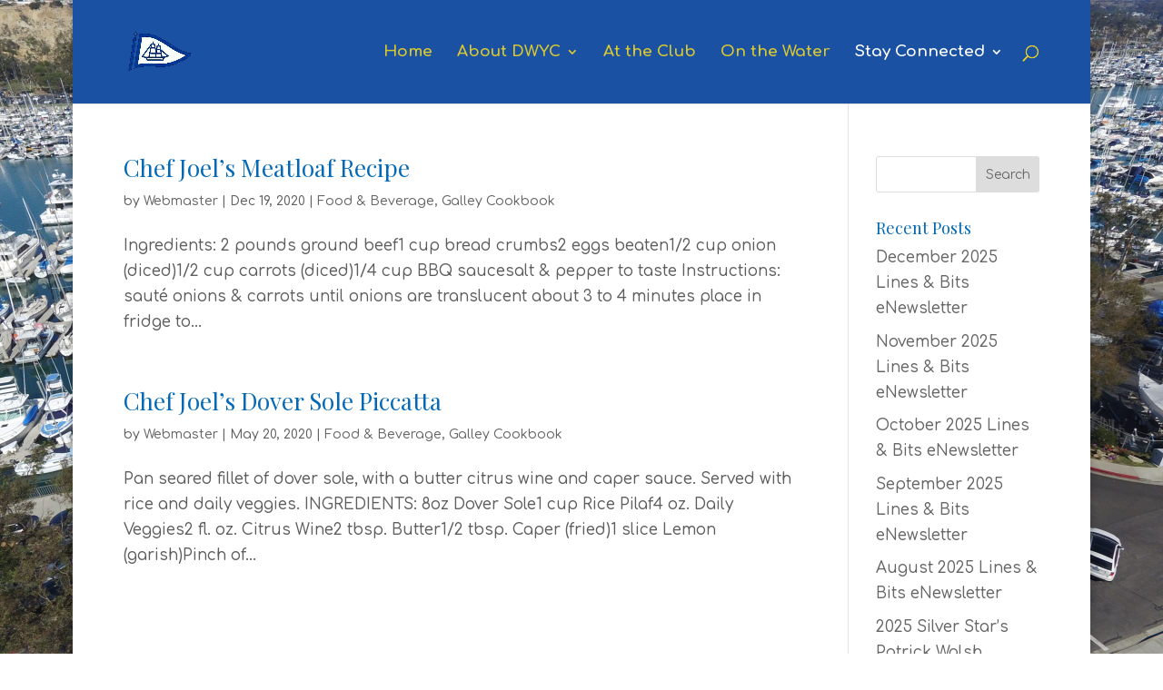

--- FILE ---
content_type: text/html; charset=UTF-8
request_url: https://dwyc.org/news/galley-cookbook/
body_size: 9488
content:
<!DOCTYPE html>
<html lang="en-US">
<head>
	<meta charset="UTF-8" />
<meta http-equiv="X-UA-Compatible" content="IE=edge">
	<link rel="pingback" href="https://dwyc.org/xmlrpc.php" />

	<script type="text/javascript">
		document.documentElement.className = 'js';
	</script>

	<script>var et_site_url='https://dwyc.org';var et_post_id='0';function et_core_page_resource_fallback(a,b){"undefined"===typeof b&&(b=a.sheet.cssRules&&0===a.sheet.cssRules.length);b&&(a.onerror=null,a.onload=null,a.href?a.href=et_site_url+"/?et_core_page_resource="+a.id+et_post_id:a.src&&(a.src=et_site_url+"/?et_core_page_resource="+a.id+et_post_id))}
</script><title>Galley Cookbook | Dana West Yacht Club</title>
<meta name='robots' content='max-image-preview:large' />
<link rel="alternate" type="application/rss+xml" title="Dana West Yacht Club &raquo; Feed" href="https://dwyc.org/feed/" />
<link rel="alternate" type="application/rss+xml" title="Dana West Yacht Club &raquo; Comments Feed" href="https://dwyc.org/comments/feed/" />
<link rel="alternate" type="application/rss+xml" title="Dana West Yacht Club &raquo; Galley Cookbook Category Feed" href="https://dwyc.org/news/galley-cookbook/feed/" />
		<!-- This site uses the Google Analytics by MonsterInsights plugin v9.10.1 - Using Analytics tracking - https://www.monsterinsights.com/ -->
		<!-- Note: MonsterInsights is not currently configured on this site. The site owner needs to authenticate with Google Analytics in the MonsterInsights settings panel. -->
					<!-- No tracking code set -->
				<!-- / Google Analytics by MonsterInsights -->
		<script type="text/javascript">
/* <![CDATA[ */
window._wpemojiSettings = {"baseUrl":"https:\/\/s.w.org\/images\/core\/emoji\/14.0.0\/72x72\/","ext":".png","svgUrl":"https:\/\/s.w.org\/images\/core\/emoji\/14.0.0\/svg\/","svgExt":".svg","source":{"concatemoji":"https:\/\/dwyc.org\/wp-includes\/js\/wp-emoji-release.min.js?ver=6.4.7"}};
/*! This file is auto-generated */
!function(i,n){var o,s,e;function c(e){try{var t={supportTests:e,timestamp:(new Date).valueOf()};sessionStorage.setItem(o,JSON.stringify(t))}catch(e){}}function p(e,t,n){e.clearRect(0,0,e.canvas.width,e.canvas.height),e.fillText(t,0,0);var t=new Uint32Array(e.getImageData(0,0,e.canvas.width,e.canvas.height).data),r=(e.clearRect(0,0,e.canvas.width,e.canvas.height),e.fillText(n,0,0),new Uint32Array(e.getImageData(0,0,e.canvas.width,e.canvas.height).data));return t.every(function(e,t){return e===r[t]})}function u(e,t,n){switch(t){case"flag":return n(e,"\ud83c\udff3\ufe0f\u200d\u26a7\ufe0f","\ud83c\udff3\ufe0f\u200b\u26a7\ufe0f")?!1:!n(e,"\ud83c\uddfa\ud83c\uddf3","\ud83c\uddfa\u200b\ud83c\uddf3")&&!n(e,"\ud83c\udff4\udb40\udc67\udb40\udc62\udb40\udc65\udb40\udc6e\udb40\udc67\udb40\udc7f","\ud83c\udff4\u200b\udb40\udc67\u200b\udb40\udc62\u200b\udb40\udc65\u200b\udb40\udc6e\u200b\udb40\udc67\u200b\udb40\udc7f");case"emoji":return!n(e,"\ud83e\udef1\ud83c\udffb\u200d\ud83e\udef2\ud83c\udfff","\ud83e\udef1\ud83c\udffb\u200b\ud83e\udef2\ud83c\udfff")}return!1}function f(e,t,n){var r="undefined"!=typeof WorkerGlobalScope&&self instanceof WorkerGlobalScope?new OffscreenCanvas(300,150):i.createElement("canvas"),a=r.getContext("2d",{willReadFrequently:!0}),o=(a.textBaseline="top",a.font="600 32px Arial",{});return e.forEach(function(e){o[e]=t(a,e,n)}),o}function t(e){var t=i.createElement("script");t.src=e,t.defer=!0,i.head.appendChild(t)}"undefined"!=typeof Promise&&(o="wpEmojiSettingsSupports",s=["flag","emoji"],n.supports={everything:!0,everythingExceptFlag:!0},e=new Promise(function(e){i.addEventListener("DOMContentLoaded",e,{once:!0})}),new Promise(function(t){var n=function(){try{var e=JSON.parse(sessionStorage.getItem(o));if("object"==typeof e&&"number"==typeof e.timestamp&&(new Date).valueOf()<e.timestamp+604800&&"object"==typeof e.supportTests)return e.supportTests}catch(e){}return null}();if(!n){if("undefined"!=typeof Worker&&"undefined"!=typeof OffscreenCanvas&&"undefined"!=typeof URL&&URL.createObjectURL&&"undefined"!=typeof Blob)try{var e="postMessage("+f.toString()+"("+[JSON.stringify(s),u.toString(),p.toString()].join(",")+"));",r=new Blob([e],{type:"text/javascript"}),a=new Worker(URL.createObjectURL(r),{name:"wpTestEmojiSupports"});return void(a.onmessage=function(e){c(n=e.data),a.terminate(),t(n)})}catch(e){}c(n=f(s,u,p))}t(n)}).then(function(e){for(var t in e)n.supports[t]=e[t],n.supports.everything=n.supports.everything&&n.supports[t],"flag"!==t&&(n.supports.everythingExceptFlag=n.supports.everythingExceptFlag&&n.supports[t]);n.supports.everythingExceptFlag=n.supports.everythingExceptFlag&&!n.supports.flag,n.DOMReady=!1,n.readyCallback=function(){n.DOMReady=!0}}).then(function(){return e}).then(function(){var e;n.supports.everything||(n.readyCallback(),(e=n.source||{}).concatemoji?t(e.concatemoji):e.wpemoji&&e.twemoji&&(t(e.twemoji),t(e.wpemoji)))}))}((window,document),window._wpemojiSettings);
/* ]]> */
</script>
<meta content="Divi v.4.8.2" name="generator"/><style id='wp-emoji-styles-inline-css' type='text/css'>

	img.wp-smiley, img.emoji {
		display: inline !important;
		border: none !important;
		box-shadow: none !important;
		height: 1em !important;
		width: 1em !important;
		margin: 0 0.07em !important;
		vertical-align: -0.1em !important;
		background: none !important;
		padding: 0 !important;
	}
</style>
<link rel='stylesheet' id='wp-block-library-css' href='https://dwyc.org/wp-includes/css/dist/block-library/style.min.css?ver=6.4.7' type='text/css' media='all' />
<style id='pdfemb-pdf-embedder-viewer-style-inline-css' type='text/css'>
.wp-block-pdfemb-pdf-embedder-viewer{max-width:none}

</style>
<link rel='stylesheet' id='me-spr-block-styles-css' href='https://dwyc.org/wp-content/plugins/simple-post-redirect//css/block-styles.min.css?ver=6.4.7' type='text/css' media='all' />
<style id='classic-theme-styles-inline-css' type='text/css'>
/*! This file is auto-generated */
.wp-block-button__link{color:#fff;background-color:#32373c;border-radius:9999px;box-shadow:none;text-decoration:none;padding:calc(.667em + 2px) calc(1.333em + 2px);font-size:1.125em}.wp-block-file__button{background:#32373c;color:#fff;text-decoration:none}
</style>
<style id='global-styles-inline-css' type='text/css'>
body{--wp--preset--color--black: #000000;--wp--preset--color--cyan-bluish-gray: #abb8c3;--wp--preset--color--white: #ffffff;--wp--preset--color--pale-pink: #f78da7;--wp--preset--color--vivid-red: #cf2e2e;--wp--preset--color--luminous-vivid-orange: #ff6900;--wp--preset--color--luminous-vivid-amber: #fcb900;--wp--preset--color--light-green-cyan: #7bdcb5;--wp--preset--color--vivid-green-cyan: #00d084;--wp--preset--color--pale-cyan-blue: #8ed1fc;--wp--preset--color--vivid-cyan-blue: #0693e3;--wp--preset--color--vivid-purple: #9b51e0;--wp--preset--gradient--vivid-cyan-blue-to-vivid-purple: linear-gradient(135deg,rgba(6,147,227,1) 0%,rgb(155,81,224) 100%);--wp--preset--gradient--light-green-cyan-to-vivid-green-cyan: linear-gradient(135deg,rgb(122,220,180) 0%,rgb(0,208,130) 100%);--wp--preset--gradient--luminous-vivid-amber-to-luminous-vivid-orange: linear-gradient(135deg,rgba(252,185,0,1) 0%,rgba(255,105,0,1) 100%);--wp--preset--gradient--luminous-vivid-orange-to-vivid-red: linear-gradient(135deg,rgba(255,105,0,1) 0%,rgb(207,46,46) 100%);--wp--preset--gradient--very-light-gray-to-cyan-bluish-gray: linear-gradient(135deg,rgb(238,238,238) 0%,rgb(169,184,195) 100%);--wp--preset--gradient--cool-to-warm-spectrum: linear-gradient(135deg,rgb(74,234,220) 0%,rgb(151,120,209) 20%,rgb(207,42,186) 40%,rgb(238,44,130) 60%,rgb(251,105,98) 80%,rgb(254,248,76) 100%);--wp--preset--gradient--blush-light-purple: linear-gradient(135deg,rgb(255,206,236) 0%,rgb(152,150,240) 100%);--wp--preset--gradient--blush-bordeaux: linear-gradient(135deg,rgb(254,205,165) 0%,rgb(254,45,45) 50%,rgb(107,0,62) 100%);--wp--preset--gradient--luminous-dusk: linear-gradient(135deg,rgb(255,203,112) 0%,rgb(199,81,192) 50%,rgb(65,88,208) 100%);--wp--preset--gradient--pale-ocean: linear-gradient(135deg,rgb(255,245,203) 0%,rgb(182,227,212) 50%,rgb(51,167,181) 100%);--wp--preset--gradient--electric-grass: linear-gradient(135deg,rgb(202,248,128) 0%,rgb(113,206,126) 100%);--wp--preset--gradient--midnight: linear-gradient(135deg,rgb(2,3,129) 0%,rgb(40,116,252) 100%);--wp--preset--font-size--small: 13px;--wp--preset--font-size--medium: 20px;--wp--preset--font-size--large: 36px;--wp--preset--font-size--x-large: 42px;--wp--preset--spacing--20: 0.44rem;--wp--preset--spacing--30: 0.67rem;--wp--preset--spacing--40: 1rem;--wp--preset--spacing--50: 1.5rem;--wp--preset--spacing--60: 2.25rem;--wp--preset--spacing--70: 3.38rem;--wp--preset--spacing--80: 5.06rem;--wp--preset--shadow--natural: 6px 6px 9px rgba(0, 0, 0, 0.2);--wp--preset--shadow--deep: 12px 12px 50px rgba(0, 0, 0, 0.4);--wp--preset--shadow--sharp: 6px 6px 0px rgba(0, 0, 0, 0.2);--wp--preset--shadow--outlined: 6px 6px 0px -3px rgba(255, 255, 255, 1), 6px 6px rgba(0, 0, 0, 1);--wp--preset--shadow--crisp: 6px 6px 0px rgba(0, 0, 0, 1);}:where(.is-layout-flex){gap: 0.5em;}:where(.is-layout-grid){gap: 0.5em;}body .is-layout-flow > .alignleft{float: left;margin-inline-start: 0;margin-inline-end: 2em;}body .is-layout-flow > .alignright{float: right;margin-inline-start: 2em;margin-inline-end: 0;}body .is-layout-flow > .aligncenter{margin-left: auto !important;margin-right: auto !important;}body .is-layout-constrained > .alignleft{float: left;margin-inline-start: 0;margin-inline-end: 2em;}body .is-layout-constrained > .alignright{float: right;margin-inline-start: 2em;margin-inline-end: 0;}body .is-layout-constrained > .aligncenter{margin-left: auto !important;margin-right: auto !important;}body .is-layout-constrained > :where(:not(.alignleft):not(.alignright):not(.alignfull)){max-width: var(--wp--style--global--content-size);margin-left: auto !important;margin-right: auto !important;}body .is-layout-constrained > .alignwide{max-width: var(--wp--style--global--wide-size);}body .is-layout-flex{display: flex;}body .is-layout-flex{flex-wrap: wrap;align-items: center;}body .is-layout-flex > *{margin: 0;}body .is-layout-grid{display: grid;}body .is-layout-grid > *{margin: 0;}:where(.wp-block-columns.is-layout-flex){gap: 2em;}:where(.wp-block-columns.is-layout-grid){gap: 2em;}:where(.wp-block-post-template.is-layout-flex){gap: 1.25em;}:where(.wp-block-post-template.is-layout-grid){gap: 1.25em;}.has-black-color{color: var(--wp--preset--color--black) !important;}.has-cyan-bluish-gray-color{color: var(--wp--preset--color--cyan-bluish-gray) !important;}.has-white-color{color: var(--wp--preset--color--white) !important;}.has-pale-pink-color{color: var(--wp--preset--color--pale-pink) !important;}.has-vivid-red-color{color: var(--wp--preset--color--vivid-red) !important;}.has-luminous-vivid-orange-color{color: var(--wp--preset--color--luminous-vivid-orange) !important;}.has-luminous-vivid-amber-color{color: var(--wp--preset--color--luminous-vivid-amber) !important;}.has-light-green-cyan-color{color: var(--wp--preset--color--light-green-cyan) !important;}.has-vivid-green-cyan-color{color: var(--wp--preset--color--vivid-green-cyan) !important;}.has-pale-cyan-blue-color{color: var(--wp--preset--color--pale-cyan-blue) !important;}.has-vivid-cyan-blue-color{color: var(--wp--preset--color--vivid-cyan-blue) !important;}.has-vivid-purple-color{color: var(--wp--preset--color--vivid-purple) !important;}.has-black-background-color{background-color: var(--wp--preset--color--black) !important;}.has-cyan-bluish-gray-background-color{background-color: var(--wp--preset--color--cyan-bluish-gray) !important;}.has-white-background-color{background-color: var(--wp--preset--color--white) !important;}.has-pale-pink-background-color{background-color: var(--wp--preset--color--pale-pink) !important;}.has-vivid-red-background-color{background-color: var(--wp--preset--color--vivid-red) !important;}.has-luminous-vivid-orange-background-color{background-color: var(--wp--preset--color--luminous-vivid-orange) !important;}.has-luminous-vivid-amber-background-color{background-color: var(--wp--preset--color--luminous-vivid-amber) !important;}.has-light-green-cyan-background-color{background-color: var(--wp--preset--color--light-green-cyan) !important;}.has-vivid-green-cyan-background-color{background-color: var(--wp--preset--color--vivid-green-cyan) !important;}.has-pale-cyan-blue-background-color{background-color: var(--wp--preset--color--pale-cyan-blue) !important;}.has-vivid-cyan-blue-background-color{background-color: var(--wp--preset--color--vivid-cyan-blue) !important;}.has-vivid-purple-background-color{background-color: var(--wp--preset--color--vivid-purple) !important;}.has-black-border-color{border-color: var(--wp--preset--color--black) !important;}.has-cyan-bluish-gray-border-color{border-color: var(--wp--preset--color--cyan-bluish-gray) !important;}.has-white-border-color{border-color: var(--wp--preset--color--white) !important;}.has-pale-pink-border-color{border-color: var(--wp--preset--color--pale-pink) !important;}.has-vivid-red-border-color{border-color: var(--wp--preset--color--vivid-red) !important;}.has-luminous-vivid-orange-border-color{border-color: var(--wp--preset--color--luminous-vivid-orange) !important;}.has-luminous-vivid-amber-border-color{border-color: var(--wp--preset--color--luminous-vivid-amber) !important;}.has-light-green-cyan-border-color{border-color: var(--wp--preset--color--light-green-cyan) !important;}.has-vivid-green-cyan-border-color{border-color: var(--wp--preset--color--vivid-green-cyan) !important;}.has-pale-cyan-blue-border-color{border-color: var(--wp--preset--color--pale-cyan-blue) !important;}.has-vivid-cyan-blue-border-color{border-color: var(--wp--preset--color--vivid-cyan-blue) !important;}.has-vivid-purple-border-color{border-color: var(--wp--preset--color--vivid-purple) !important;}.has-vivid-cyan-blue-to-vivid-purple-gradient-background{background: var(--wp--preset--gradient--vivid-cyan-blue-to-vivid-purple) !important;}.has-light-green-cyan-to-vivid-green-cyan-gradient-background{background: var(--wp--preset--gradient--light-green-cyan-to-vivid-green-cyan) !important;}.has-luminous-vivid-amber-to-luminous-vivid-orange-gradient-background{background: var(--wp--preset--gradient--luminous-vivid-amber-to-luminous-vivid-orange) !important;}.has-luminous-vivid-orange-to-vivid-red-gradient-background{background: var(--wp--preset--gradient--luminous-vivid-orange-to-vivid-red) !important;}.has-very-light-gray-to-cyan-bluish-gray-gradient-background{background: var(--wp--preset--gradient--very-light-gray-to-cyan-bluish-gray) !important;}.has-cool-to-warm-spectrum-gradient-background{background: var(--wp--preset--gradient--cool-to-warm-spectrum) !important;}.has-blush-light-purple-gradient-background{background: var(--wp--preset--gradient--blush-light-purple) !important;}.has-blush-bordeaux-gradient-background{background: var(--wp--preset--gradient--blush-bordeaux) !important;}.has-luminous-dusk-gradient-background{background: var(--wp--preset--gradient--luminous-dusk) !important;}.has-pale-ocean-gradient-background{background: var(--wp--preset--gradient--pale-ocean) !important;}.has-electric-grass-gradient-background{background: var(--wp--preset--gradient--electric-grass) !important;}.has-midnight-gradient-background{background: var(--wp--preset--gradient--midnight) !important;}.has-small-font-size{font-size: var(--wp--preset--font-size--small) !important;}.has-medium-font-size{font-size: var(--wp--preset--font-size--medium) !important;}.has-large-font-size{font-size: var(--wp--preset--font-size--large) !important;}.has-x-large-font-size{font-size: var(--wp--preset--font-size--x-large) !important;}
.wp-block-navigation a:where(:not(.wp-element-button)){color: inherit;}
:where(.wp-block-post-template.is-layout-flex){gap: 1.25em;}:where(.wp-block-post-template.is-layout-grid){gap: 1.25em;}
:where(.wp-block-columns.is-layout-flex){gap: 2em;}:where(.wp-block-columns.is-layout-grid){gap: 2em;}
.wp-block-pullquote{font-size: 1.5em;line-height: 1.6;}
</style>
<link rel='stylesheet' id='divi-style-css' href='https://dwyc.org/wp-content/themes/Divi/style.css?ver=4.8.2' type='text/css' media='all' />
<link rel='stylesheet' id='dashicons-css' href='https://dwyc.org/wp-includes/css/dashicons.min.css?ver=6.4.7' type='text/css' media='all' />
<script type="text/javascript" src="https://dwyc.org/wp-includes/js/jquery/jquery.min.js?ver=3.7.1" id="jquery-core-js"></script>
<script type="text/javascript" src="https://dwyc.org/wp-includes/js/jquery/jquery-migrate.min.js?ver=3.4.1" id="jquery-migrate-js"></script>
<link rel="https://api.w.org/" href="https://dwyc.org/wp-json/" /><link rel="alternate" type="application/json" href="https://dwyc.org/wp-json/wp/v2/categories/24" /><link rel="EditURI" type="application/rsd+xml" title="RSD" href="https://dwyc.org/xmlrpc.php?rsd" />
<meta name="generator" content="WordPress 6.4.7" />
<meta name="viewport" content="width=device-width, initial-scale=1.0, maximum-scale=1.0, user-scalable=0" /><link rel="preload" href="https://dwyc.org/wp-content/themes/Divi/core/admin/fonts/modules.ttf" as="font" crossorigin="anonymous"><style type="text/css" id="custom-background-css">
body.custom-background { background-color: #ffffff; background-image: url("https://dwyc.org/wp-content/uploads/2020/05/Dwyc-2016-1-scaled.jpg"); background-position: left top; background-size: auto; background-repeat: repeat; background-attachment: fixed; }
</style>
	<link rel="icon" href="https://dwyc.org/wp-content/uploads/2020/05/cropped-dwycICO-32x32.jpg" sizes="32x32" />
<link rel="icon" href="https://dwyc.org/wp-content/uploads/2020/05/cropped-dwycICO-192x192.jpg" sizes="192x192" />
<link rel="apple-touch-icon" href="https://dwyc.org/wp-content/uploads/2020/05/cropped-dwycICO-180x180.jpg" />
<meta name="msapplication-TileImage" content="https://dwyc.org/wp-content/uploads/2020/05/cropped-dwycICO-270x270.jpg" />
<link rel="stylesheet" id="et-divi-customizer-global-cached-inline-styles" href="https://dwyc.org/wp-content/et-cache/global/et-divi-customizer-global-17657482936773.min.css" onerror="et_core_page_resource_fallback(this, true)" onload="et_core_page_resource_fallback(this)" /></head>
<body class="archive category category-galley-cookbook category-24 custom-background et_pb_button_helper_class et_fullwidth_secondary_nav et_fixed_nav et_show_nav et_hide_fixed_logo et_primary_nav_dropdown_animation_fade et_secondary_nav_dropdown_animation_slide et_header_style_left et_pb_footer_columns4 et_boxed_layout et_cover_background et_pb_gutter osx et_pb_gutters3 et_smooth_scroll et_right_sidebar et_divi_theme et-db et_minified_js et_minified_css">
	<div id="page-container">

	
	
			<header id="main-header" data-height-onload="99">
			<div class="container clearfix et_menu_container">
							<div class="logo_container">
					<span class="logo_helper"></span>
					<a href="https://dwyc.org/">
						<img src="http://dwyc.org/wp-content/uploads/2020/05/dana_west_yacht_club_dana_point.png" alt="Dana West Yacht Club" id="logo" data-height-percentage="38" />
					</a>
				</div>
							<div id="et-top-navigation" data-height="99" data-fixed-height="30">
											<nav id="top-menu-nav">
						<ul id="top-menu" class="nav"><li id="menu-item-56" class="menu-item menu-item-type-post_type menu-item-object-page menu-item-home menu-item-56"><a href="https://dwyc.org/">Home</a></li>
<li id="menu-item-1941" class="menu-item menu-item-type-post_type menu-item-object-page menu-item-has-children menu-item-1941"><a href="https://dwyc.org/about-dwyc/">About DWYC</a>
<ul class="sub-menu">
	<li id="menu-item-655" class="menu-item menu-item-type-post_type menu-item-object-page menu-item-655"><a href="https://dwyc.org/leadership/">Leadership</a></li>
	<li id="menu-item-2057" class="menu-item menu-item-type-post_type menu-item-object-page menu-item-2057"><a href="https://dwyc.org/contact-us/">Contact Us</a></li>
	<li id="menu-item-2341" class="menu-item menu-item-type-post_type menu-item-object-post menu-item-2341"><a href="https://dwyc.org/house-rules-as-of-4-18-23/">House Rules as of 4.18.23</a></li>
	<li id="menu-item-1943" class="menu-item menu-item-type-taxonomy menu-item-object-category menu-item-1943"><a href="https://dwyc.org/news/lines-bits-enewsletter/">Lines &amp; Bits eNewsletter</a></li>
	<li id="menu-item-1936" class="menu-item menu-item-type-post_type menu-item-object-page menu-item-1936"><a href="https://dwyc.org/dwyc-burgee-log/">Burgee Log</a></li>
	<li id="menu-item-1970" class="menu-item menu-item-type-post_type menu-item-object-page menu-item-1970"><a href="https://dwyc.org/scholarship/">Silver Stars’ Patrick Walsh Scholarship</a></li>
</ul>
</li>
<li id="menu-item-2245" class="menu-item menu-item-type-post_type menu-item-object-page menu-item-2245"><a href="https://dwyc.org/at-the-club/">At the Club</a></li>
<li id="menu-item-2213" class="menu-item menu-item-type-post_type menu-item-object-page menu-item-2213"><a href="https://dwyc.org/on-the-water/">On the Water</a></li>
<li id="menu-item-269" class="menu-item menu-item-type-post_type menu-item-object-page current_page_parent current-menu-ancestor current-menu-parent current_page_ancestor menu-item-has-children menu-item-269"><a href="https://dwyc.org/stay-connected/">Stay Connected</a>
<ul class="sub-menu">
	<li id="menu-item-2086" class="menu-item menu-item-type-taxonomy menu-item-object-category menu-item-2086"><a href="https://dwyc.org/news/all-articles/">All Articles</a></li>
	<li id="menu-item-2129" class="menu-item menu-item-type-post_type menu-item-object-page menu-item-2129"><a href="https://dwyc.org/2023-dwyc-race-calendar/">2025 DWYC Race Calendar</a></li>
	<li id="menu-item-2131" class="menu-item menu-item-type-custom menu-item-object-custom menu-item-2131"><a href="https://dwycanglers.org/">Anglers</a></li>
	<li id="menu-item-2638" class="menu-item menu-item-type-taxonomy menu-item-object-category menu-item-2638"><a href="https://dwyc.org/news/commodore/">Commodore&#8217;s Log</a></li>
	<li id="menu-item-2059" class="menu-item menu-item-type-taxonomy menu-item-object-category menu-item-2059"><a href="https://dwyc.org/news/cruising/">Cruising</a></li>
	<li id="menu-item-2087" class="menu-item menu-item-type-taxonomy menu-item-object-category current-menu-item menu-item-2087"><a href="https://dwyc.org/news/galley-cookbook/" aria-current="page">Galley Cookbook</a></li>
	<li id="menu-item-2846" class="menu-item menu-item-type-taxonomy menu-item-object-category menu-item-2846"><a href="https://dwyc.org/news/islanders/">Islanders</a></li>
	<li id="menu-item-2130" class="menu-item menu-item-type-custom menu-item-object-custom menu-item-2130"><a href="https://dwycjrs.org/">Junior Sailing</a></li>
	<li id="menu-item-2085" class="menu-item menu-item-type-taxonomy menu-item-object-category menu-item-2085"><a href="https://dwyc.org/news/lines-bits-enewsletter/">Lines &amp; Bits eNewsletter</a></li>
	<li id="menu-item-2062" class="menu-item menu-item-type-taxonomy menu-item-object-category menu-item-2062"><a href="https://dwyc.org/news/membership/">Membership</a></li>
	<li id="menu-item-2060" class="menu-item menu-item-type-taxonomy menu-item-object-category menu-item-2060"><a href="https://dwyc.org/news/port-events/">Port Events</a></li>
	<li id="menu-item-2058" class="menu-item menu-item-type-taxonomy menu-item-object-category menu-item-2058"><a href="https://dwyc.org/news/racing/">Racing</a></li>
	<li id="menu-item-2639" class="menu-item menu-item-type-taxonomy menu-item-object-category menu-item-2639"><a href="https://dwyc.org/news/race-crew-skipper-finder/">Race Crew/Skipper Finder</a></li>
	<li id="menu-item-2063" class="menu-item menu-item-type-taxonomy menu-item-object-category menu-item-2063"><a href="https://dwyc.org/news/silver-stars/">Silver Stars</a></li>
</ul>
</li>
</ul>						</nav>
					
					
					
										<div id="et_top_search">
						<span id="et_search_icon"></span>
					</div>
					
					<div id="et_mobile_nav_menu">
				<div class="mobile_nav closed">
					<span class="select_page">Select Page</span>
					<span class="mobile_menu_bar mobile_menu_bar_toggle"></span>
				</div>
			</div>				</div> <!-- #et-top-navigation -->
			</div> <!-- .container -->
			<div class="et_search_outer">
				<div class="container et_search_form_container">
					<form role="search" method="get" class="et-search-form" action="https://dwyc.org/">
					<input type="search" class="et-search-field" placeholder="Search &hellip;" value="" name="s" title="Search for:" />					</form>
					<span class="et_close_search_field"></span>
				</div>
			</div>
		</header> <!-- #main-header -->
			<div id="et-main-area">
	
<div id="main-content">
	<div class="container">
		<div id="content-area" class="clearfix">
			<div id="left-area">
		
					<article id="post-798" class="et_pb_post post-798 post type-post status-publish format-standard hentry category-food-beverage category-galley-cookbook">

				
															<h2 class="entry-title"><a href="https://dwyc.org/http-dwyc-org-2020-03-23-chef-joels-meatloaf-recipe-utm_source03242020weeklynewsletterutm_campaignnewsletter03-25-2019utm_mediumemail/">Chef Joel&#8217;s Meatloaf Recipe</a></h2>
					
					<p class="post-meta"> by <span class="author vcard"><a href="https://dwyc.org/author/tamara/" title="Posts by Webmaster" rel="author">Webmaster</a></span> | <span class="published">Dec 19, 2020</span> | <a href="https://dwyc.org/news/food-beverage/" rel="category tag">Food &amp; Beverage</a>, <a href="https://dwyc.org/news/galley-cookbook/" rel="category tag">Galley Cookbook</a></p>Ingredients: 2 pounds ground beef1 cup bread crumbs2 eggs beaten1/2 cup onion (diced)1/2 cup carrots (diced)1/4 cup BBQ saucesalt &amp; pepper to taste Instructions: sauté onions &amp; carrots until onions are translucent about 3 to 4 minutes place in fridge to...				
					</article> <!-- .et_pb_post -->
			
					<article id="post-304" class="et_pb_post post-304 post type-post status-publish format-standard hentry category-food-beverage category-galley-cookbook">

				
															<h2 class="entry-title"><a href="https://dwyc.org/chef-joels-dover-sole-piccatta/">Chef Joel&#8217;s Dover Sole Piccatta</a></h2>
					
					<p class="post-meta"> by <span class="author vcard"><a href="https://dwyc.org/author/tamara/" title="Posts by Webmaster" rel="author">Webmaster</a></span> | <span class="published">May 20, 2020</span> | <a href="https://dwyc.org/news/food-beverage/" rel="category tag">Food &amp; Beverage</a>, <a href="https://dwyc.org/news/galley-cookbook/" rel="category tag">Galley Cookbook</a></p>Pan seared fillet of dover sole, with a butter citrus wine and caper sauce. Served with rice and daily veggies. INGREDIENTS: 8oz Dover Sole1 cup Rice Pilaf4 oz. Daily Veggies2 fl. oz. Citrus Wine2 tbsp. Butter1/2 tbsp. Caper (fried)1 slice Lemon (garish)Pinch of...				
					</article> <!-- .et_pb_post -->
			<div class="pagination clearfix">
	<div class="alignleft"></div>
	<div class="alignright"></div>
</div>			</div> <!-- #left-area -->

				<div id="sidebar">
		<div id="search-2" class="et_pb_widget widget_search"><form role="search" method="get" id="searchform" class="searchform" action="https://dwyc.org/">
				<div>
					<label class="screen-reader-text" for="s">Search for:</label>
					<input type="text" value="" name="s" id="s" />
					<input type="submit" id="searchsubmit" value="Search" />
				</div>
			</form></div> <!-- end .et_pb_widget -->
		<div id="recent-posts-2" class="et_pb_widget widget_recent_entries">
		<h4 class="widgettitle">Recent Posts</h4>
		<ul>
											<li>
					<a href="https://dwyc.org/december-2025-lines-bits-enewsletter/">December 2025 Lines &#038; Bits eNewsletter</a>
									</li>
											<li>
					<a href="https://dwyc.org/november-2025-lines-bits-enewsletter/">November 2025 Lines &#038; Bits eNewsletter</a>
									</li>
											<li>
					<a href="https://dwyc.org/october-2025-lines-bits-enewsletter/">October 2025 Lines &#038; Bits eNewsletter</a>
									</li>
											<li>
					<a href="https://dwyc.org/september-2025-lines-bits-enewsletter/">September 2025 Lines &#038; Bits eNewsletter</a>
									</li>
											<li>
					<a href="https://dwyc.org/august-2025-lines-bits-enewsletter/">August 2025 Lines &#038; Bits eNewsletter</a>
									</li>
											<li>
					<a href="https://dwyc.org/2025-silver-stars-patrick-walsh-scholarship-application/">2025 Silver Star&#8217;s Patrick Walsh Scholarship Application</a>
									</li>
											<li>
					<a href="https://dwyc.org/july-2025-lines-bits-enewsletter/">July 2025 Lines &#038; Bits eNewsletter</a>
									</li>
					</ul>

		</div> <!-- end .et_pb_widget --><div id="archives-2" class="et_pb_widget widget_archive"><h4 class="widgettitle">Archives</h4>		<label class="screen-reader-text" for="archives-dropdown-2">Archives</label>
		<select id="archives-dropdown-2" name="archive-dropdown">
			
			<option value="">Select Month</option>
				<option value='https://dwyc.org/2025/12/'> December 2025 </option>
	<option value='https://dwyc.org/2025/10/'> October 2025 </option>
	<option value='https://dwyc.org/2025/09/'> September 2025 </option>
	<option value='https://dwyc.org/2025/07/'> July 2025 </option>
	<option value='https://dwyc.org/2025/06/'> June 2025 </option>
	<option value='https://dwyc.org/2025/05/'> May 2025 </option>
	<option value='https://dwyc.org/2025/04/'> April 2025 </option>
	<option value='https://dwyc.org/2025/03/'> March 2025 </option>
	<option value='https://dwyc.org/2025/01/'> January 2025 </option>
	<option value='https://dwyc.org/2024/12/'> December 2024 </option>
	<option value='https://dwyc.org/2024/10/'> October 2024 </option>
	<option value='https://dwyc.org/2024/09/'> September 2024 </option>
	<option value='https://dwyc.org/2024/08/'> August 2024 </option>
	<option value='https://dwyc.org/2024/07/'> July 2024 </option>
	<option value='https://dwyc.org/2024/06/'> June 2024 </option>
	<option value='https://dwyc.org/2024/05/'> May 2024 </option>
	<option value='https://dwyc.org/2024/04/'> April 2024 </option>
	<option value='https://dwyc.org/2024/03/'> March 2024 </option>
	<option value='https://dwyc.org/2024/02/'> February 2024 </option>
	<option value='https://dwyc.org/2024/01/'> January 2024 </option>
	<option value='https://dwyc.org/2023/12/'> December 2023 </option>
	<option value='https://dwyc.org/2023/10/'> October 2023 </option>
	<option value='https://dwyc.org/2023/08/'> August 2023 </option>
	<option value='https://dwyc.org/2023/07/'> July 2023 </option>
	<option value='https://dwyc.org/2023/06/'> June 2023 </option>
	<option value='https://dwyc.org/2023/05/'> May 2023 </option>
	<option value='https://dwyc.org/2023/03/'> March 2023 </option>
	<option value='https://dwyc.org/2023/02/'> February 2023 </option>
	<option value='https://dwyc.org/2023/01/'> January 2023 </option>
	<option value='https://dwyc.org/2022/12/'> December 2022 </option>
	<option value='https://dwyc.org/2022/11/'> November 2022 </option>
	<option value='https://dwyc.org/2022/10/'> October 2022 </option>
	<option value='https://dwyc.org/2022/09/'> September 2022 </option>
	<option value='https://dwyc.org/2022/08/'> August 2022 </option>
	<option value='https://dwyc.org/2022/07/'> July 2022 </option>
	<option value='https://dwyc.org/2022/05/'> May 2022 </option>
	<option value='https://dwyc.org/2022/04/'> April 2022 </option>
	<option value='https://dwyc.org/2022/02/'> February 2022 </option>
	<option value='https://dwyc.org/2022/01/'> January 2022 </option>
	<option value='https://dwyc.org/2021/12/'> December 2021 </option>
	<option value='https://dwyc.org/2021/11/'> November 2021 </option>
	<option value='https://dwyc.org/2021/10/'> October 2021 </option>
	<option value='https://dwyc.org/2021/09/'> September 2021 </option>
	<option value='https://dwyc.org/2021/08/'> August 2021 </option>
	<option value='https://dwyc.org/2021/07/'> July 2021 </option>
	<option value='https://dwyc.org/2021/06/'> June 2021 </option>
	<option value='https://dwyc.org/2021/05/'> May 2021 </option>
	<option value='https://dwyc.org/2021/04/'> April 2021 </option>
	<option value='https://dwyc.org/2021/03/'> March 2021 </option>
	<option value='https://dwyc.org/2021/01/'> January 2021 </option>
	<option value='https://dwyc.org/2020/12/'> December 2020 </option>
	<option value='https://dwyc.org/2020/11/'> November 2020 </option>
	<option value='https://dwyc.org/2020/10/'> October 2020 </option>
	<option value='https://dwyc.org/2020/09/'> September 2020 </option>
	<option value='https://dwyc.org/2020/08/'> August 2020 </option>
	<option value='https://dwyc.org/2020/07/'> July 2020 </option>
	<option value='https://dwyc.org/2020/06/'> June 2020 </option>
	<option value='https://dwyc.org/2020/05/'> May 2020 </option>
	<option value='https://dwyc.org/2020/04/'> April 2020 </option>
	<option value='https://dwyc.org/2020/03/'> March 2020 </option>
	<option value='https://dwyc.org/2020/02/'> February 2020 </option>
	<option value='https://dwyc.org/2020/01/'> January 2020 </option>

		</select>

			<script type="text/javascript">
/* <![CDATA[ */

(function() {
	var dropdown = document.getElementById( "archives-dropdown-2" );
	function onSelectChange() {
		if ( dropdown.options[ dropdown.selectedIndex ].value !== '' ) {
			document.location.href = this.options[ this.selectedIndex ].value;
		}
	}
	dropdown.onchange = onSelectChange;
})();

/* ]]> */
</script>
</div> <!-- end .et_pb_widget --><div id="categories-2" class="et_pb_widget widget_categories"><h4 class="widgettitle">Categories</h4><form action="https://dwyc.org" method="get"><label class="screen-reader-text" for="cat">Categories</label><select  name='cat' id='cat' class='postform'>
	<option value='-1'>Select Category</option>
	<option class="level-0" value="25">All Articles</option>
	<option class="level-0" value="17">Charity Regatta</option>
	<option class="level-0" value="21">Commodore</option>
	<option class="level-0" value="7">COVID-19</option>
	<option class="level-0" value="8">Cruising</option>
	<option class="level-0" value="12">Fleet Events</option>
	<option class="level-0" value="13">Food &amp; Beverage</option>
	<option class="level-0" value="24" selected="selected">Galley Cookbook</option>
	<option class="level-0" value="16">Islanders</option>
	<option class="level-0" value="22">Lines &amp; Bits eNewsletter</option>
	<option class="level-0" value="19">Membership</option>
	<option class="level-0" value="11">Port Events</option>
	<option class="level-0" value="26">Race Crew/Skipper Finder</option>
	<option class="level-0" value="9">Racing</option>
	<option class="level-0" value="15">Seamen</option>
	<option class="level-0" value="18">Ships Store</option>
	<option class="level-0" value="14">Silver Stars</option>
	<option class="level-0" value="1">Uncategorized</option>
	<option class="level-0" value="10">Youth Sailing</option>
</select>
</form><script type="text/javascript">
/* <![CDATA[ */

(function() {
	var dropdown = document.getElementById( "cat" );
	function onCatChange() {
		if ( dropdown.options[ dropdown.selectedIndex ].value > 0 ) {
			dropdown.parentNode.submit();
		}
	}
	dropdown.onchange = onCatChange;
})();

/* ]]> */
</script>
</div> <!-- end .et_pb_widget -->	</div> <!-- end #sidebar -->
		</div> <!-- #content-area -->
	</div> <!-- .container -->
</div> <!-- #main-content -->


	<span class="et_pb_scroll_top et-pb-icon"></span>


			<footer id="main-footer">
				
<div class="container">
    <div id="footer-widgets" class="clearfix">
		<div class="footer-widget"><div id="text-3" class="fwidget et_pb_widget widget_text">			<div class="textwidget"><p>DANA WEST YACHT CLUB</p>
<p>24601 Dana Drive<br />
Dana Point, CA 92629<br />
949-661-1185<br />
admin@dwyc.org</p>
</div>
		</div> <!-- end .fwidget --></div> <!-- end .footer-widget --><div class="footer-widget"><div id="text-7" class="fwidget et_pb_widget widget_text">			<div class="textwidget"><p><img loading="lazy" decoding="async" class="alignnone size-full wp-image-93" src="http://dwyc.org/wp-content/uploads/2020/05/dana_west_yacht_club_dana_point.png" alt="" width="259" height="155" /></p>
</div>
		</div> <!-- end .fwidget --></div> <!-- end .footer-widget --><div class="footer-widget"></div> <!-- end .footer-widget --><div class="footer-widget"><div id="text-6" class="fwidget et_pb_widget widget_text">			<div class="textwidget"><p>CLUBHOUSE HOURS</p>
<p>Monday: 4pm &#8211; 10pm<br />
Tuesday: CLOSED<br />
Wednesday: CLOSED<br />
Thursday: 11am &#8211; 10pm<br />
Friday: 11am &#8211; 11pm<br />
Saturday: 11am &#8211; 11pm<br />
Sunday: 9:30am &#8211; 10pm</p>
</div>
		</div> <!-- end .fwidget --></div> <!-- end .footer-widget -->    </div> <!-- #footer-widgets -->
</div>    <!-- .container -->

		
				<div id="footer-bottom">
					<div class="container clearfix">
				<p style="font-size:14px" class="has-text-color has-text-align-center has-very-light-gray-color">© 2025 - DWYC.org &amp; members.DWYC.org</p><p style="font-size:12px" class="has-text-color has-text-align-center has-very-light-gray-color">Created by <a href="http://tbyrdt.com" target="_blank" rel="noreferrer noopener">TBT Digital Communications</a></p>					</div>	<!-- .container -->
				</div>
			</footer> <!-- #main-footer -->
		</div> <!-- #et-main-area -->


	</div> <!-- #page-container -->

	<link rel='stylesheet' id='et-builder-googlefonts-css' href='https://fonts.googleapis.com/css?family=Playfair+Display:regular,italic,700,700italic,900,900italic|Comfortaa:300,regular,500,600,700|Archivo+Narrow:regular,italic,500,500italic,600,600italic,700,700italic&#038;subset=latin,latin-ext&#038;display=swap' type='text/css' media='all' />
<script type="text/javascript" id="divi-custom-script-js-extra">
/* <![CDATA[ */
var DIVI = {"item_count":"%d Item","items_count":"%d Items"};
var et_shortcodes_strings = {"previous":"Previous","next":"Next"};
var et_pb_custom = {"ajaxurl":"https:\/\/dwyc.org\/wp-admin\/admin-ajax.php","images_uri":"https:\/\/dwyc.org\/wp-content\/themes\/Divi\/images","builder_images_uri":"https:\/\/dwyc.org\/wp-content\/themes\/Divi\/includes\/builder\/images","et_frontend_nonce":"917e74826d","subscription_failed":"Please, check the fields below to make sure you entered the correct information.","et_ab_log_nonce":"077ebfc9e8","fill_message":"Please, fill in the following fields:","contact_error_message":"Please, fix the following errors:","invalid":"Invalid email","captcha":"Captcha","prev":"Prev","previous":"Previous","next":"Next","wrong_captcha":"You entered the wrong number in captcha.","wrong_checkbox":"Checkbox","ignore_waypoints":"no","is_divi_theme_used":"1","widget_search_selector":".widget_search","ab_tests":[],"is_ab_testing_active":"","page_id":"798","unique_test_id":"","ab_bounce_rate":"5","is_cache_plugin_active":"no","is_shortcode_tracking":"","tinymce_uri":""}; var et_builder_utils_params = {"condition":{"diviTheme":true,"extraTheme":false},"scrollLocations":["app","top"],"builderScrollLocations":{"desktop":"app","tablet":"app","phone":"app"},"onloadScrollLocation":"app","builderType":"fe"}; var et_frontend_scripts = {"builderCssContainerPrefix":"#et-boc","builderCssLayoutPrefix":"#et-boc .et-l"};
var et_pb_box_shadow_elements = [];
var et_pb_motion_elements = {"desktop":[],"tablet":[],"phone":[]};
var et_pb_sticky_elements = [];
/* ]]> */
</script>
<script type="text/javascript" src="https://dwyc.org/wp-content/themes/Divi/js/custom.unified.js?ver=4.8.2" id="divi-custom-script-js"></script>
<script type="text/javascript" src="https://dwyc.org/wp-content/themes/Divi/core/admin/js/common.js?ver=4.8.2" id="et-core-common-js"></script>
</body>
</html>
